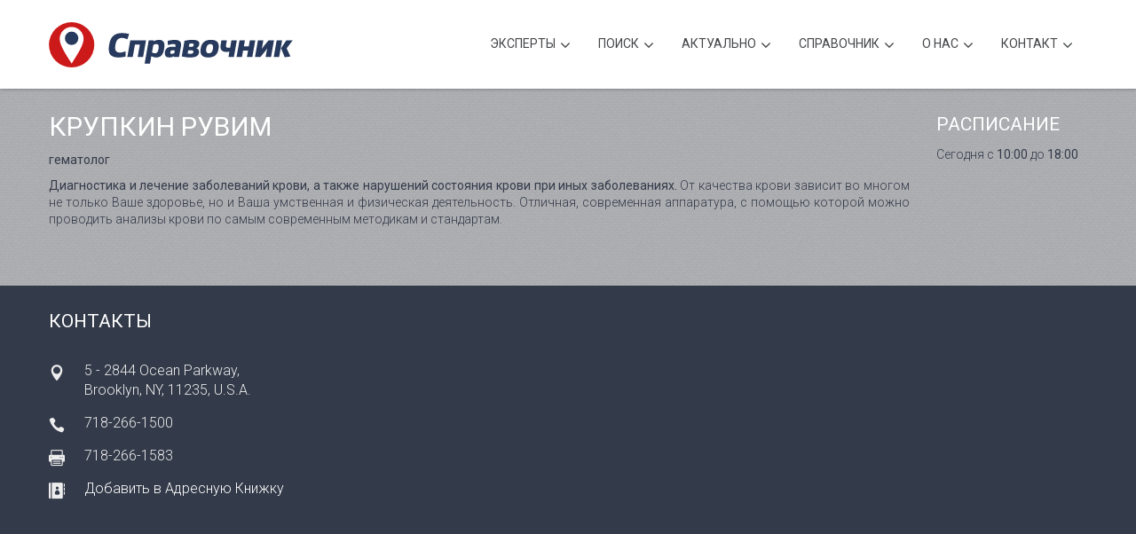

--- FILE ---
content_type: text/html; charset=UTF-8
request_url: https://www.ispravochnik.com/business/7289
body_size: 8353
content:
<!DOCTYPE html><!--[if lt IE 7]><html class="no-js lt-ie9 lt-ie8 lt-ie7"><![endif]--><!--[if IE 7]><html class="no-js lt-ie9 lt-ie8"><![endif]--><!--[if IE 8]><html class="no-js lt-ie9"><![endif]--><!--[if gt IE 8]><!--><html class="no-js"><!--<![endif]--><head><meta charset="utf-8"><!--[if IE]><meta http-equiv='X-UA-Compatible' content='IE=edge,chrome=1'><![endif]--><title>Крупкин Рувим in Brooklyn, NY - гематолог</title><meta name="description" content="Диагностика и лечение заболеваний крови, а также нарушений состояния крови при иных заболеваниях. От качества крови зависит во многом не только Ваше здоровье, но и Ваша умственная и физическая деятельность. Отличная, современная аппаратура, с помощью которой можно проводить анализы крови по самым современным методикам и стандартам."><meta name="keywords" content="журнал реклама выгодно купить продать видео бесплатно кредит помощь торонто канада справочник справка бизнес недвижимость деньги адвокат автомобили отпуск ресторан дизайн интерьер автосервис сервис декор russian canadian toronto newspaper magazine ethnic advertising GTA media guide realestate interior design mortgage ispravochnik"><meta name="viewport" content="width=device-width, initial-scale=1, user-scalable=no"><meta name="mobile-web-app-capable" content="yes"><meta name="apple-mobile-web-app-capable" content="yes"><meta name="apple-itunes-app" content="app-id=429933911"><meta name="google-play-app" content="app-id=com.spravochnik.android"><meta name="robots" content="INDEX,FOLLOW"/><meta name="googlebot" content="index"><meta name="revisit-after" content="1 Day"/><meta name="copyright" content="Copyright © 2001-2025"/><meta http-equiv="content-type" content="text/html; charset=utf-8"/><meta http-equiv="PRAGMA" content="NO-CACHE"/><link href='https://fonts.googleapis.com/css?family=Roboto:300,400,500&subset=latin,cyrillic' rel='stylesheet' type='text/css'><link rel="stylesheet" href="/assets/style.min.css"><link rel="stylesheet" href="/assets/plugins/layerslider/css/layerslider.min.css"><script src="https://use.fontawesome.com/7bf5d18f17.js"></script><link rel="canonical" href="https://ispravochnik.com:443/business/7289"/><link rel="home" href="https://www.ispravochnik.com"/><base href="/"/><script src="/assets/js/vendor/modernizr-2.6.2.min.js"></script><meta property="al:ios:app_name" content="Справочник"><meta property="al:ios:app_store_id" content="429933911"><meta property="al:android:app_name" content="Справочник"><meta property="al:android:package" content="com.spravochnik.android"><meta property="og:site_name" content="iSpravochnik - Business Elite of USA and Canada"/><meta property="og:url" content="https://www.ispravochnik.com/business/7289"/><meta property="og:title" content="Крупкин Рувим in Brooklyn, NY - гематолог"/><meta property="og:description" content="Диагностика и лечение заболеваний крови, а также нарушений состояния крови при иных заболеваниях. От качества крови зависит во многом не только Ваше здоровье, но и Ваша умственная и физическая деятельность. Отличная, современная аппаратура, с помощью которой можно проводить анализы крови по самым современным методикам и стандартам."/><meta property="og:type" content="profile"><meta property="og:image" content="https://www.ispravochnik.com/cdn/images/apple-touch-icon-180x180.png"/><link rel="apple-touch-icon" sizes="57x57" href="/cdn/images/apple-touch-icon-57x57.png"><link rel="apple-touch-icon" sizes="60x60" href="/cdn/images/apple-touch-icon-60x60.png"><link rel="apple-touch-icon" sizes="72x72" href="/cdn/images/apple-touch-icon-72x72.png"><link rel="apple-touch-icon" sizes="76x76" href="/cdn/images/apple-touch-icon-76x76.png"><link rel="apple-touch-icon" sizes="114x114" href="/cdn/images/apple-touch-icon-114x114.png"><link rel="apple-touch-icon" sizes="120x120" href="/cdn/images/apple-touch-icon-120x120.png"><link rel="apple-touch-icon" sizes="144x144" href="/cdn/images/apple-touch-icon-144x144.png"><link rel="apple-touch-icon" sizes="152x152" href="/cdn/images/apple-touch-icon-152x152.png"><link rel="apple-touch-icon" sizes="180x180" href="/cdn/images/apple-touch-icon-180x180.png"><link rel="mask-icon" href="/cdn/images/safari-pinned-tab.svg" color="#5bbad5"><link rel="icon" type="image/png" href="/cdn/images/favicon-32x32.png" sizes="32x32"><link rel="icon" type="image/png" href="/cdn/images/android-chrome-192x192.png" sizes="192x192"><link rel="icon" type="image/png" href="/cdn/images/favicon-16x16.png" sizes="16x16"><link rel="manifest" href="/cdn/images/manifest.json"><link rel="shortcut icon" href="/cdn/images/favicon.ico"><meta name="msapplication-TileColor" content="#ffffff"><meta name="msapplication-TileImage" content="/cdn/images/mstile-144x144.png"><meta name="msapplication-config" content="/cdn/images/browserconfig.xml"><meta name="theme-color" content="#d90000"></head><body><!--[if lt IE 9]><p class="browsehappy">You are using an <strong>outdated</strong> browser. Please <a href="http://browsehappy.com/">upgrade your browser</a> to improve your experience.</p><![endif]--><div id="wrapper" class="no-menubar"><div id="main"><div id="header" class="top-menu tm-fixed"><header class="shadow-down"><div class="container"><div class="row"><div class="col-md-3 tm-logo"><a href="https://www.ispravochnik.com"><img src="/assets/img/logo_spravochnik.svg" class="logo" alt="iSpravochnik Logo"></a></div><div class="col-md-9 tm-menu"><nav><ul class="top-main-menu mtmenu"><li class="menu-item-has-children"><a>Эксперты</a><ul class="dropdown"><li><a href="/section/1"><img src="https://www.ispravochnik.com/cdn/images/ios_auto.png" style="display:inline;margin-right:15px;vertical-align:top;width:20px;height:20px;"">Автомобили</a></li><li><a href="/section/2"><img src="https://www.ispravochnik.com/cdn/images/ios_autoservice.png" style="display:inline;margin-right:15px;vertical-align:top;width:20px;height:20px;"">Автосервис</a></li><li><a href="/section/16"><img src="https://www.ispravochnik.com/cdn/images/ios_kids.png" style="display:inline;margin-right:15px;vertical-align:top;width:20px;height:20px;"">Детский мир</a></li><li><a href="/section/21"><img src="https://www.ispravochnik.com/cdn/images/ios_design.png" style="display:inline;margin-right:15px;vertical-align:top;width:20px;height:20px;"">Дизайн, съемка, печать</a></li><li><a href="/section/3"><img src="https://www.ispravochnik.com/cdn/images/ios_medical.png" style="display:inline;margin-right:15px;vertical-align:top;width:20px;height:20px;"">Здоровье</a></li><li><a href="/section/22"><img src="https://www.ispravochnik.com/cdn/images/ios_wellness.png" style="display:inline;margin-right:15px;vertical-align:top;width:20px;height:20px;"">Красота</a></li><li><a href="/section/4"><img src="https://www.ispravochnik.com/cdn/images/ios_furniture.png" style="display:inline;margin-right:15px;vertical-align:top;width:20px;height:20px;"">Мебель и аксессуары</a></li><li><a href="/section/5"><img src="https://www.ispravochnik.com/cdn/images/ios_realestate.png" style="display:inline;margin-right:15px;vertical-align:top;width:20px;height:20px;"">Недвижимость</a></li><li><a href="/section/6"><img src="https://www.ispravochnik.com/cdn/images/ios_school.png" style="display:inline;margin-right:15px;vertical-align:top;width:20px;height:20px;"">Образование, курсы</a></li><li><a href="/section/7"><img src="https://www.ispravochnik.com/cdn/images/ios_fashion.png" style="display:inline;margin-right:15px;vertical-align:top;width:20px;height:20px;"">Одежда и аксессуары</a></li><li><a href="/section/9"><img src="https://www.ispravochnik.com/cdn/images/ios_travel.png" style="display:inline;margin-right:15px;vertical-align:top;width:20px;height:20px;"">Отдых и Путешествия</a></li><li><a href="/section/8"><img src="https://www.ispravochnik.com/cdn/images/ios_gifts.png" style="display:inline;margin-right:15px;vertical-align:top;width:20px;height:20px;"">Подарки</a></li><li><a href="/section/18"><img src="https://www.ispravochnik.com/cdn/images/ios_groceries.png" style="display:inline;margin-right:15px;vertical-align:top;width:20px;height:20px;"">Продукты</a></li><li><a href="/section/23"><img src="https://www.ispravochnik.com/cdn/images/ios_afisha.png" style="display:inline;margin-right:15px;vertical-align:top;width:20px;height:20px;"">Развлечения, досуг</a></li><li><a href="/section/15"><img src="https://www.ispravochnik.com/cdn/images/ios_misc.png" style="display:inline;margin-right:15px;vertical-align:top;width:20px;height:20px;"">Разное</a></li><li><a href="/section/24"><img src="https://www.ispravochnik.com/cdn/images/ios_religion.png" style="display:inline;margin-right:15px;vertical-align:top;width:20px;height:20px;"">Религия</a></li><li><a href="/section/10"><img src="https://www.ispravochnik.com/cdn/images/ios_reno.png" style="display:inline;margin-right:15px;vertical-align:top;width:20px;height:20px;"">Ремонт, декор</a></li><li><a href="/section/11"><img src="https://www.ispravochnik.com/cdn/images/ios_restaurant.png" style="display:inline;margin-right:15px;vertical-align:top;width:20px;height:20px;"">Рестораны, бары, кафе</a></li><li><a href="/section/19"><img src="https://www.ispravochnik.com/cdn/images/ios_smi.png" style="display:inline;margin-right:15px;vertical-align:top;width:20px;height:20px;"">СМИ, Литература</a></li><li><a href="/section/20"><img src="https://www.ispravochnik.com/cdn/images/ios_sport.png" style="display:inline;margin-right:15px;vertical-align:top;width:20px;height:20px;"">Спорт</a></li><li><a href="/section/12"><img src="https://www.ispravochnik.com/cdn/images/ios_insurance.png" style="display:inline;margin-right:15px;vertical-align:top;width:20px;height:20px;"">Страхование</a></li><li><a href="/section/17"><img src="https://www.ispravochnik.com/cdn/images/ios_transport.png" style="display:inline;margin-right:15px;vertical-align:top;width:20px;height:20px;"">Транспорт, перевозки</a></li><li><a href="/section/13"><img src="https://www.ispravochnik.com/cdn/images/ios_money.png" style="display:inline;margin-right:15px;vertical-align:top;width:20px;height:20px;"">Финансовые услуги</a></li><li><a href="/section/14"><img src="https://www.ispravochnik.com/cdn/images/ios_legal.png" style="display:inline;margin-right:15px;vertical-align:top;width:20px;height:20px;"">Юридические услуги</a></li></ul></li><li class="menu-item-has-children"><a>Поиск</a><div class="megamenu full-width"><div class="row"><div class="col-sm-12"><form class="search-form"><div class="input-group"><input type="text" class="form-control" placeholder="компания, товар, услуга, имя..." name="search" id="search" style="background:none;"><div class="input-group-btn"><button class="btn btn-default" type="submit"><i class="glyphicon glyphicon-search"></i></button></div></div></form></div></div></div></li><li class="menu-item-has-children"><a>Актуально</a><ul class="dropdown"><li><a href="/articles">Познавательные статьи</a></li><li><a href="/moon">Лунный календарь</a></li><li><a href="http://dating.ispravochnik.com" target="_blank">Служба знакомств</a></li></ul></li><li class="menu-item-has-children"><a>Cправочник</a><ul class="dropdown"><li><a href="https://itunes.apple.com/app/id429933911" target="_blank">Справочник для iOS</a></li><li><a href="https://play.google.com/store/apps/details?id=com.spravochnik.android" target="_blank">Справочник для Android</a></li><li><a href="https://vk.com/app1974102" target="_blank">Справочник вКонтакте</a></li></ul></li><li class="menu-item-has-children"><a>О нас</a><ul class="dropdown"><li><a href="https://www.ispravochnik.com/advertise" target="_blank">Рекламодателям</a></li><li><a href="http://stunning.media/" target="_blank">Агентство Stunning.Media</a></li><li><a href="https://www.russianflyers.com/" target="_blank">Russian Flyers</a></li><li><a href="https://www.ispravochnik.com/ispravochnik.vcf">Добавить в контакты</a></li><li><a href="https://www.facebook.com/ispravochnik" target="_blank">Страница на Facebook</a></li></ul></li><li class="menu-item-has-children"><a>Контакт</a><div class="megamenu full-width"><div class="row"><div class="col-sm-6" style="text-align:right"><h4><span style="color:#444649;">Обратная связь</span></h4><p><span style="color:#444649;">Справочник - выбор сотен тысяч русскоговорящих людей Северной Америки. В настоящее время Справочник и подключенные к системе сайты предоставляют горячие новости, информацию о русскоязычных бизнесах и экспертах во всех отраслях, скидках, акциях и специальных предложениях, а также много разнообразной полезной и интересной информации в наиболее удобных форматах на всех современных устройствах.</span></p><br><br><p><span style="color:#444649;">Свяжитесь с нами по телефону или используйте форму, расположенную справа.</span><br><span style="color:#555;"><i>* означает необходимое для заполнения поле.</i></span><br></p><h4><span style="color:#444649;">Телефоны iSpravochnik</span></h4><h4><span style="color:#d10909; text-transform: none; margin-top:0px;">416-907-6718</span></h4></div><div class="col-sm-6"><h4><span style="color:#444649;">Задайте вопрос</span></h4><form role="form" class="contact-form validation-engine ajax-send"><input type="hidden" name="recipient" id="recipient" value="general@general.com"><div class="form-group"><label class="sr-only" for="input_name_mega">Ваше имя *</label><input type="text" class="form-control validate[required]" name="name" id="input_name_mega" placeholder="your name *"></div><div class="form-group"><label class="sr-only" for="input_subject_mega">Тема *</label><input type="text" class="form-control validate[required]" name="subject" id="input_subject_mega" placeholder="subject *"></div><div class="form-group"><label class="sr-only" for="input_email_mega">Ваш Email *</label><input type="email" class="form-control validate[required,custom[email]]" name="email" id="input_email_mega" placeholder="your email *"></div><div class="form-group"><label class="sr-only" for="input_phone_mega">Ваш телефон *</label><input type="text" class="form-control validate[required]" name="phone" id="input_phone_mega" placeholder="your phone *"></div><div class="form-group"><label class="sr-only" for="input_message_mega">Сообщение</label><textarea class="form-control validate[required]" name="message" rows="4" id="input_message_mega" placeholder="your message *"></textarea></div><div class="form-group"><label class="sr-only" for="input_ca">Код на картинке *</label><img src="captcha.php" id="captcha" height="70px"><input type="text" class="form-control validate[required]" id="captcha-form" placeholder="validation code *" autocomplete="off"></div><button type="submit" class="btn btn-primary btn-wide">Отправить</button></form></div></div></div></li></ul></nav></div></div></div></header></div><div class="section single-work st-lightgrey"><section><div class="container"><article><div class="row sw-description"><div class="col-md-10 mt10"><h1>Крупкин Рувим</h1><p class="sp-info"><b>гематолог</b></p><p><strong>Диагностика и лечение заболеваний крови, а также нарушений состояния крови при иных заболеваниях.</strong> От качества крови зависит во многом не только Ваше здоровье, но и Ваша умственная и физическая деятельность. Отличная, современная аппаратура, с помощью которой можно проводить анализы крови по самым современным методикам и стандартам.</p></div><div class="col-md-2"><h4>Расписание</h4><p>Сегодня с <strong>10:00</strong> до <strong>18:00</strong></p></div></div></article></div></section></div><div class="section st-mediumgrey"><section><div class="container"><div class="row"><div class="col-md-3 mt10"><h4 class="margin-btm-md">Контакты</h4><p class="address-block">5 - 2844 Ocean Parkway, Brooklyn, NY, 11235, U.S.A.<br></p><p class="phone-block">718-266-1500</p><p class="fax-block">718-266-1583</p><p class="ab-block"><a href="https://www.ispravochnik.com/vcard/7289" rel="nofollow">Добавить в Адресную Книжку</a></p></div></div></div></section></div><div class="section no-padding contact-map"><section><div id="map-canvas"></div><script src="https://maps.googleapis.com/maps/api/js?v=3.exp&amp;key=AIzaSyD101-TC9Oz6rdJKvmRQlCmaGa4rxKOSuo"></script><script type="text/javascript">function initialize_google_map() {var myLatlng = new google.maps.LatLng(40.5809085, -73.9683589);var mapOptions = { zoom: 12, center: myLatlng, scrollwheel: false };var map = new google.maps.Map(document.getElementById('map-canvas'), mapOptions);var iconUrl = '/assets/img/map_marker.png';var marker_icon = { url: iconUrl, size: new google.maps.Size(35,49), origin: new google.maps.Point(0,0), anchor: new google.maps.Point(22,49) };var marker = new google.maps.Marker({ position: myLatlng, map: map, title: 'V', icon: marker_icon });} google.maps.event.addDomListener(window, 'load', initialize_google_map);</script></section></div><div class="section st-bg-grey-darker st-padding-sm"><section><div class="section-title"><h4 data-animate="fadeInDown" class="cm-title"">Расскажите друзьям о "Крупкин Рувим"</h4></div><div class="creative-minds"><div class="container container-800 text-center"><div class="social-block"><a href="https://www.facebook.com/dialog/share?app_id=127809787231433&display=popup&href=https%3A%2F%2Fwww.ispravochnik.com%2Fbusiness%2F7289" onclick="window.open('https://www.facebook.com/dialog/share?app_id=127809787231433&display=popup&href=https%3A%2F%2Fwww.ispravochnik.com%2Fbusiness%2F7289','fbshare','width=680,height=340,left='+(screen.availWidth/2-200)+',top='+(screen.availHeight/2-120)+'');return false;"><i class="fa fa-facebook"></i></a><a href="https://twitter.com/share?url=https%3A%2F%2Fwww.ispravochnik.com%2Fbusiness%2F7289&text=%D0%A1%D0%BE%D0%B2%D0%B5%D1%82%D1%83%D1%8E+%D0%9A%D1%80%D1%83%D0%BF%D0%BA%D0%B8%D0%BD+%D0%A0%D1%83%D0%B2%D0%B8%D0%BC&via=ispravochnik" onclick="window.open('https://twitter.com/share?url=https%3A%2F%2Fwww.ispravochnik.com%2Fbusiness%2F7289&text=%D0%A1%D0%BE%D0%B2%D0%B5%D1%82%D1%83%D1%8E+%D0%9A%D1%80%D1%83%D0%BF%D0%BA%D0%B8%D0%BD+%D0%A0%D1%83%D0%B2%D0%B8%D0%BC&via=ispravochnik','twshare','width=630,height=260,left='+(screen.availWidth/2-200)+',top='+(screen.availHeight/2-120)+'');return false;"><i class="fa fa-twitter"></i></a><a href="https://telegram.me/share/url?url=https%3A%2F%2Fwww.ispravochnik.com%2Fbusiness%2F7289&text=%D0%AF+%D1%80%D0%B5%D0%BA%D0%BE%D0%BC%D0%B5%D0%BD%D0%B4%D1%83%D1%8E+%D0%9A%D1%80%D1%83%D0%BF%D0%BA%D0%B8%D0%BD+%D0%A0%D1%83%D0%B2%D0%B8%D0%BC" onclick="window.open('https://telegram.me/share/url?url=https%3A%2F%2Fwww.ispravochnik.com%2Fbusiness%2F7289&text=%D0%AF+%D1%80%D0%B5%D0%BA%D0%BE%D0%BC%D0%B5%D0%BD%D0%B4%D1%83%D1%8E+%D0%9A%D1%80%D1%83%D0%BF%D0%BA%D0%B8%D0%BD+%D0%A0%D1%83%D0%B2%D0%B8%D0%BC','tgshare','width=630,height=260,left='+(screen.availWidth/2-200)+',top='+(screen.availHeight/2-120)+'');return false;"><i class="fa fa-telegram"></i></a><a href="whatsapp://send?text=https%3A%2F%2Fwww.ispravochnik.com%2Fbusiness%2F7289" onclick="window.open('whatsapp://send?text=https%3A%2F%2Fwww.ispravochnik.com%2Fbusiness%2F7289','washare','width=630,height=260,left='+(screen.availWidth/2-200)+',top='+(screen.availHeight/2-120)+'');return false;"><i class="fa fa-whatsapp"></i></a><a href="viber://forward?text=https%3A%2F%2Fwww.ispravochnik.com%2Fbusiness%2F7289" onclick="window.open('viber://forward?text=https%3A%2F%2Fwww.ispravochnik.com%2Fbusiness%2F7289','vrshare','width=630,height=260,left='+(screen.availWidth/2-200)+',top='+(screen.availHeight/2-120)+'');return false;"><i class="fa fa-phone"></i></a><a href="https://vk.com/share.php?url=https%3A%2F%2Fwww.ispravochnik.com%2Fbusiness%2F7289&title=%D0%A0%D0%B5%D0%BA%D0%BE%D0%BC%D0%B5%D0%BD%D0%B4%D1%83%D1%8E+%D0%9A%D1%80%D1%83%D0%BF%D0%BA%D0%B8%D0%BD+%D0%A0%D1%83%D0%B2%D0%B8%D0%BC&description=%D0%94%D0%B8%D0%B0%D0%B3%D0%BD%D0%BE%D1%81%D1%82%D0%B8%D0%BA%D0%B0+%D0%B8+%D0%BB%D0%B5%D1%87%D0%B5%D0%BD%D0%B8%D0%B5+%D0%B7%D0%B0%D0%B1%D0%BE%D0%BB%D0%B5%D0%B2%D0%B0%D0%BD%D0%B8%D0%B9+%D0%BA%D1%80%D0%BE%D0%B2%D0%B8%2C+%D0%B0+%D1%82%D0%B0%D0%BA%D0%B6%D0%B5+%D0%BD%D0%B0%D1%80%D1%83%D1%88%D0%B5%D0%BD%D0%B8%D0%B9+%D1%81%D0%BE%D1%81%D1%82%D0%BE%D1%8F%D0%BD%D0%B8%D1%8F+%D0%BA%D1%80%D0%BE%D0%B2%D0%B8+%D0%BF%D1%80%D0%B8+%D0%B8%D0%BD%D1%8B%D1%85+%D0%B7%D0%B0%D0%B1%D0%BE%D0%BB%D0%B5%D0%B2%D0%B0%D0%BD%D0%B8%D1%8F%D1%85.+%D0%9E%D1%82+%D0%BA%D0%B0%D1%87%D0%B5%D1%81%D1%82%D0%B2%D0%B0+%D0%BA%D1%80%D0%BE%D0%B2%D0%B8+%D0%B7%D0%B0%D0%B2%D0%B8%D1%81%D0%B8%D1%82+%D0%B2%D0%BE+%D0%BC%D0%BD%D0%BE%D0%B3%D0%BE%D0%BC+%D0%BD%D0%B5+%D1%82%D0%BE%D0%BB%D1%8C%D0%BA%D0%BE+%D0%92%D0%B0%D1%88%D0%B5+%D0%B7%D0%B4%D0%BE%D1%80%D0%BE%D0%B2%D1%8C%D0%B5%2C+%D0%BD%D0%BE+%D0%B8+%D0%92%D0%B0%D1%88%D0%B0+%D1%83%D0%BC%D1%81%D1%82%D0%B2%D0%B5%D0%BD%D0%BD%D0%B0%D1%8F+%D0%B8+%D1%84%D0%B8%D0%B7%D0%B8%D1%87%D0%B5%D1%81%D0%BA%D0%B0%D1%8F+%D0%B4%D0%B5%D1%8F%D1%82%D0%B5%D0%BB%D1%8C%D0%BD%D0%BE%D1%81%D1%82%D1%8C.+%D0%9E%D1%82%D0%BB%D0%B8%D1%87%D0%BD%D0%B0%D1%8F%2C+%D1%81%D0%BE%D0%B2%D1%80%D0%B5%D0%BC%D0%B5%D0%BD%D0%BD%D0%B0%D1%8F+%D0%B0%D0%BF%D0%BF%D0%B0%D1%80%D0%B0%D1%82%D1%83%D1%80%D0%B0%2C+%D1%81+%D0%BF%D0%BE%D0%BC%D0%BE%D1%89%D1%8C%D1%8E+%D0%BA%D0%BE%D1%82%D0%BE%D1%80%D0%BE%D0%B9+%D0%BC%D0%BE%D0%B6%D0%BD%D0%BE+%D0%BF%D1%80%D0%BE%D0%B2%D0%BE%D0%B4%D0%B8%D1%82%D1%8C+%D0%B0%D0%BD%D0%B0%D0%BB%D0%B8%D0%B7%D1%8B+%D0%BA%D1%80%D0%BE%D0%B2%D0%B8+%D0%BF%D0%BE+%D1%81%D0%B0%D0%BC%D1%8B%D0%BC+%D1%81%D0%BE%D0%B2%D1%80%D0%B5%D0%BC%D0%B5%D0%BD%D0%BD%D1%8B%D0%BC+%D0%BC%D0%B5%D1%82%D0%BE%D0%B4%D0%B8%D0%BA%D0%B0%D0%BC+%D0%B8+%D1%81%D1%82%D0%B0%D0%BD%D0%B4%D0%B0%D1%80%D1%82%D0%B0%D0%BC.&image=&noparse=true" onclick="window.open('https://vk.com/share.php?url=https%3A%2F%2Fwww.ispravochnik.com%2Fbusiness%2F7289&title=%D0%A0%D0%B5%D0%BA%D0%BE%D0%BC%D0%B5%D0%BD%D0%B4%D1%83%D1%8E+%D0%9A%D1%80%D1%83%D0%BF%D0%BA%D0%B8%D0%BD+%D0%A0%D1%83%D0%B2%D0%B8%D0%BC&description=%D0%94%D0%B8%D0%B0%D0%B3%D0%BD%D0%BE%D1%81%D1%82%D0%B8%D0%BA%D0%B0+%D0%B8+%D0%BB%D0%B5%D1%87%D0%B5%D0%BD%D0%B8%D0%B5+%D0%B7%D0%B0%D0%B1%D0%BE%D0%BB%D0%B5%D0%B2%D0%B0%D0%BD%D0%B8%D0%B9+%D0%BA%D1%80%D0%BE%D0%B2%D0%B8%2C+%D0%B0+%D1%82%D0%B0%D0%BA%D0%B6%D0%B5+%D0%BD%D0%B0%D1%80%D1%83%D1%88%D0%B5%D0%BD%D0%B8%D0%B9+%D1%81%D0%BE%D1%81%D1%82%D0%BE%D1%8F%D0%BD%D0%B8%D1%8F+%D0%BA%D1%80%D0%BE%D0%B2%D0%B8+%D0%BF%D1%80%D0%B8+%D0%B8%D0%BD%D1%8B%D1%85+%D0%B7%D0%B0%D0%B1%D0%BE%D0%BB%D0%B5%D0%B2%D0%B0%D0%BD%D0%B8%D1%8F%D1%85.+%D0%9E%D1%82+%D0%BA%D0%B0%D1%87%D0%B5%D1%81%D1%82%D0%B2%D0%B0+%D0%BA%D1%80%D0%BE%D0%B2%D0%B8+%D0%B7%D0%B0%D0%B2%D0%B8%D1%81%D0%B8%D1%82+%D0%B2%D0%BE+%D0%BC%D0%BD%D0%BE%D0%B3%D0%BE%D0%BC+%D0%BD%D0%B5+%D1%82%D0%BE%D0%BB%D1%8C%D0%BA%D0%BE+%D0%92%D0%B0%D1%88%D0%B5+%D0%B7%D0%B4%D0%BE%D1%80%D0%BE%D0%B2%D1%8C%D0%B5%2C+%D0%BD%D0%BE+%D0%B8+%D0%92%D0%B0%D1%88%D0%B0+%D1%83%D0%BC%D1%81%D1%82%D0%B2%D0%B5%D0%BD%D0%BD%D0%B0%D1%8F+%D0%B8+%D1%84%D0%B8%D0%B7%D0%B8%D1%87%D0%B5%D1%81%D0%BA%D0%B0%D1%8F+%D0%B4%D0%B5%D1%8F%D1%82%D0%B5%D0%BB%D1%8C%D0%BD%D0%BE%D1%81%D1%82%D1%8C.+%D0%9E%D1%82%D0%BB%D0%B8%D1%87%D0%BD%D0%B0%D1%8F%2C+%D1%81%D0%BE%D0%B2%D1%80%D0%B5%D0%BC%D0%B5%D0%BD%D0%BD%D0%B0%D1%8F+%D0%B0%D0%BF%D0%BF%D0%B0%D1%80%D0%B0%D1%82%D1%83%D1%80%D0%B0%2C+%D1%81+%D0%BF%D0%BE%D0%BC%D0%BE%D1%89%D1%8C%D1%8E+%D0%BA%D0%BE%D1%82%D0%BE%D1%80%D0%BE%D0%B9+%D0%BC%D0%BE%D0%B6%D0%BD%D0%BE+%D0%BF%D1%80%D0%BE%D0%B2%D0%BE%D0%B4%D0%B8%D1%82%D1%8C+%D0%B0%D0%BD%D0%B0%D0%BB%D0%B8%D0%B7%D1%8B+%D0%BA%D1%80%D0%BE%D0%B2%D0%B8+%D0%BF%D0%BE+%D1%81%D0%B0%D0%BC%D1%8B%D0%BC+%D1%81%D0%BE%D0%B2%D1%80%D0%B5%D0%BC%D0%B5%D0%BD%D0%BD%D1%8B%D0%BC+%D0%BC%D0%B5%D1%82%D0%BE%D0%B4%D0%B8%D0%BA%D0%B0%D0%BC+%D0%B8+%D1%81%D1%82%D0%B0%D0%BD%D0%B4%D0%B0%D1%80%D1%82%D0%B0%D0%BC.&image=&noparse=true','vkshare','width=800,height=600,left='+(screen.availWidth/2-200)+',top='+(screen.availHeight/2-120)+'');return false;"><i class="fa fa-vk"></i></a><a href="https://www.linkedin.com/shareArticle?mini=true&url=https%3A%2F%2Fwww.ispravochnik.com%2Fbusiness%2F7289" onclick="window.open('https://www.linkedin.com/shareArticle?mini=true&url=https%3A%2F%2Fwww.ispravochnik.com%2Fbusiness%2F7289','lishare','width=620,height=450,left='+(screen.availWidth/2-200)+',top='+(screen.availHeight/2-120)+'');return false;"><i class="fa fa-linkedin"></i></a><a href="https://connect.ok.ru/dk?st.cmd=WidgetSharePreview&st.shareUrl=https%3A%2F%2Fwww.ispravochnik.com%2Fbusiness%2F7289&title=%D0%A1%D0%BE%D0%B2%D0%B5%D1%82%D1%83%D1%8E+%D0%9A%D1%80%D1%83%D0%BF%D0%BA%D0%B8%D0%BD+%D0%A0%D1%83%D0%B2%D0%B8%D0%BC" onclick="window.open('https://connect.ok.ru/dk?st.cmd=WidgetSharePreview&st.shareUrl=https%3A%2F%2Fwww.ispravochnik.com%2Fbusiness%2F7289&title=%D0%A1%D0%BE%D0%B2%D0%B5%D1%82%D1%83%D1%8E+%D0%9A%D1%80%D1%83%D0%BF%D0%BA%D0%B8%D0%BD+%D0%A0%D1%83%D0%B2%D0%B8%D0%BC','okshare','width=800,height=600,left='+(screen.availWidth/2-200)+',top='+(screen.availHeight/2-120)+'');return false;"><i class="fa fa-odnoklassniki"></i></a></div></div></div></section></div><div id="footer" class="widget-footer" style="padding:0px;"><footer><div class="ft-copyright" style="margin-top:0px;"><div class="container"><div class="mb-social"><a href="https://www.facebook.com/dialog/share?app_id=127809787231433&display=popup&href=https%3A%2F%2Fwww.ispravochnik.com" onclick="window.open('https://www.facebook.com/dialog/share?app_id=127809787231433&display=popup&href=https%3A%2F%2Fwww.ispravochnik.com','fbshare','width=680,height=340,left='+(screen.availWidth/2-200)+',top='+(screen.availHeight/2-120)+'');return false;"><i class="fa fa-facebook"></i></a><a href="https://twitter.com/share?url=https%3A%2F%2Fwww.ispravochnik.com&text=%D0%A0%D0%B5%D0%BA%D0%BE%D0%BC%D0%B5%D0%BD%D0%B4%D1%83%D1%8E+iSpravochnik%2B-%2B%25D0%25A1%25D0%25BF%25D1%2580%25D0%25B0%25D0%25B2%25D0%25BE%25D1%2587%25D0%25BD%25D0%25B8%25D0%25BA%2B%25D0%2591%25D0%25B8%25D0%25B7%25D0%25BD%25D0%25B5%25D1%2581-%25D0%25AD%25D0%25BB%25D0%25B8%25D1%2582%25D0%25B0%2B%25D0%25A1%25D0%25A8%25D0%2590%2B%25D0%25B8%2B%25D0%259A%25D0%25B0%25D0%25BD%25D0%25B0%25D0%25B4%25D1%258B&via=ispravochnik" onclick="window.open('https://twitter.com/share?url=https%3A%2F%2Fwww.ispravochnik.com&text=%D0%A0%D0%B5%D0%BA%D0%BE%D0%BC%D0%B5%D0%BD%D0%B4%D1%83%D1%8E+iSpravochnik%2B-%2B%25D0%25A1%25D0%25BF%25D1%2580%25D0%25B0%25D0%25B2%25D0%25BE%25D1%2587%25D0%25BD%25D0%25B8%25D0%25BA%2B%25D0%2591%25D0%25B8%25D0%25B7%25D0%25BD%25D0%25B5%25D1%2581-%25D0%25AD%25D0%25BB%25D0%25B8%25D1%2582%25D0%25B0%2B%25D0%25A1%25D0%25A8%25D0%2590%2B%25D0%25B8%2B%25D0%259A%25D0%25B0%25D0%25BD%25D0%25B0%25D0%25B4%25D1%258B&via=ispravochnik','twshare','width=630,height=260,left='+(screen.availWidth/2-200)+',top='+(screen.availHeight/2-120)+'');return false;"><i class="fa fa-twitter"></i></a><a href="https://telegram.me/share/url?url=https%3A%2F%2Fwww.ispravochnik.com&text=%D0%A0%D0%B5%D0%BA%D0%BE%D0%BC%D0%B5%D0%BD%D0%B4%D1%83%D1%8E+iSpravochnik+-+%D0%A1%D0%BF%D1%80%D0%B0%D0%B2%D0%BE%D1%87%D0%BD%D0%B8%D0%BA+%D0%91%D0%B8%D0%B7%D0%BD%D0%B5%D1%81-%D0%AD%D0%BB%D0%B8%D1%82%D0%B0+%D0%A1%D0%A8%D0%90+%D0%B8+%D0%9A%D0%B0%D0%BD%D0%B0%D0%B4%D1%8B" onclick="window.open('https://telegram.me/share/url?url=https%3A%2F%2Fwww.ispravochnik.com&text=%D0%A0%D0%B5%D0%BA%D0%BE%D0%BC%D0%B5%D0%BD%D0%B4%D1%83%D1%8E+iSpravochnik+-+%D0%A1%D0%BF%D1%80%D0%B0%D0%B2%D0%BE%D1%87%D0%BD%D0%B8%D0%BA+%D0%91%D0%B8%D0%B7%D0%BD%D0%B5%D1%81-%D0%AD%D0%BB%D0%B8%D1%82%D0%B0+%D0%A1%D0%A8%D0%90+%D0%B8+%D0%9A%D0%B0%D0%BD%D0%B0%D0%B4%D1%8B','tgshare','width=630,height=260,left='+(screen.availWidth/2-200)+',top='+(screen.availHeight/2-120)+'');return false;"><i class="fa fa-telegram"></i></a><a href="whatsapp://send?text=https%3A%2F%2Fwww.ispravochnik.com" onclick="window.open('whatsapp://send?text=https%3A%2F%2Fwww.ispravochnik.com','washare','width=630,height=260,left='+(screen.availWidth/2-200)+',top='+(screen.availHeight/2-120)+'');return false;"><i class="fa fa-whatsapp"></i></a><a href="viber://forward?text=https%3A%2F%2Fwww.ispravochnik.com" onclick="window.open('viber://forward?text=https%3A%2F%2Fwww.ispravochnik.com','vrshare','width=630,height=260,left='+(screen.availWidth/2-200)+',top='+(screen.availHeight/2-120)+'');return false;"><i class="fa fa-phone"></i></a><a href="https://vk.com/share.php?url=https%3A%2F%2Fwww.ispravochnik.com&title=%D0%A0%D0%B5%D0%BA%D0%BE%D0%BC%D0%B5%D0%BD%D0%B4%D1%83%D1%8E+%D0%9A%D1%80%D1%83%D0%BF%D0%BA%D0%B8%D0%BD+%D0%A0%D1%83%D0%B2%D0%B8%D0%BC&description=%D0%9B%D1%83%D1%87%D1%88%D0%B8%D0%B5+%D0%BF%D1%80%D0%B5%D0%B4%D0%BB%D0%BE%D0%B6%D0%B5%D0%BD%D0%B8%D1%8F+%D0%BD%D0%B0+%D1%80%D1%8B%D0%BD%D0%BA%D0%B5%2C+%D1%81%D0%BE%D0%B2%D0%B5%D1%82%D1%8B+%D0%BF%D1%80%D0%BE%D1%84%D0%B5%D1%81%D1%81%D0%B8%D0%BE%D0%BD%D0%B0%D0%BB%D0%BE%D0%B2+%D0%B8+%D1%81%D0%BF%D1%80%D0%B0%D0%B2%D0%BE%D1%87%D0%BD%D0%B8%D0%BA+%D1%8D%D0%BA%D1%81%D0%BF%D0%B5%D1%80%D1%82%D0%BE%D0%B2+%D0%B2%D0%BE+%D0%B2%D1%81%D0%B5%D1%85+%D0%BE%D1%82%D1%80%D0%B0%D1%81%D0%BB%D1%8F%D1%85&image=https%3A%2F%2Fwww.ispravochnik.com%2Fcdn%2Fimages%2Fandroid-chrome-512x512.png&noparse=true" onclick="window.open('https://vk.com/share.php?url=https%3A%2F%2Fwww.ispravochnik.com&title=%D0%A0%D0%B5%D0%BA%D0%BE%D0%BC%D0%B5%D0%BD%D0%B4%D1%83%D1%8E+%D0%9A%D1%80%D1%83%D0%BF%D0%BA%D0%B8%D0%BD+%D0%A0%D1%83%D0%B2%D0%B8%D0%BC&description=%D0%9B%D1%83%D1%87%D1%88%D0%B8%D0%B5+%D0%BF%D1%80%D0%B5%D0%B4%D0%BB%D0%BE%D0%B6%D0%B5%D0%BD%D0%B8%D1%8F+%D0%BD%D0%B0+%D1%80%D1%8B%D0%BD%D0%BA%D0%B5%2C+%D1%81%D0%BE%D0%B2%D0%B5%D1%82%D1%8B+%D0%BF%D1%80%D0%BE%D1%84%D0%B5%D1%81%D1%81%D0%B8%D0%BE%D0%BD%D0%B0%D0%BB%D0%BE%D0%B2+%D0%B8+%D1%81%D0%BF%D1%80%D0%B0%D0%B2%D0%BE%D1%87%D0%BD%D0%B8%D0%BA+%D1%8D%D0%BA%D1%81%D0%BF%D0%B5%D1%80%D1%82%D0%BE%D0%B2+%D0%B2%D0%BE+%D0%B2%D1%81%D0%B5%D1%85+%D0%BE%D1%82%D1%80%D0%B0%D1%81%D0%BB%D1%8F%D1%85&image=https%3A%2F%2Fwww.ispravochnik.com%2Fcdn%2Fimages%2Fandroid-chrome-512x512.png&noparse=true','vkshare','width=800,height=600,left='+(screen.availWidth/2-200)+',top='+(screen.availHeight/2-120)+'');return false;"><i class="fa fa-vk"></i></a><a href="https://www.linkedin.com/shareArticle?mini=true&url=https%3A%2F%2Fwww.ispravochnik.com" onclick="window.open('https://www.linkedin.com/shareArticle?mini=true&url=https%3A%2F%2Fwww.ispravochnik.com','lishare','width=620,height=450,left='+(screen.availWidth/2-200)+',top='+(screen.availHeight/2-120)+'');return false;"><i class="fa fa-linkedin"></i></a><a href="https://connect.ok.ru/dk?st.cmd=WidgetSharePreview&st.shareUrl=https%3A%2F%2Fwww.ispravochnik.com&title=%D0%A0%D0%B5%D0%BA%D0%BE%D0%BC%D0%B5%D0%BD%D0%B4%D1%83%D1%8E+iSpravochnik+-+%D0%A1%D0%BF%D1%80%D0%B0%D0%B2%D0%BE%D1%87%D0%BD%D0%B8%D0%BA+%D0%91%D0%B8%D0%B7%D0%BD%D0%B5%D1%81-%D0%AD%D0%BB%D0%B8%D1%82%D0%B0+%D0%A1%D0%A8%D0%90+%D0%B8+%D0%9A%D0%B0%D0%BD%D0%B0%D0%B4%D1%8B" onclick="window.open('https://connect.ok.ru/dk?st.cmd=WidgetSharePreview&st.shareUrl=https%3A%2F%2Fwww.ispravochnik.com&title=%D0%A0%D0%B5%D0%BA%D0%BE%D0%BC%D0%B5%D0%BD%D0%B4%D1%83%D1%8E+iSpravochnik+-+%D0%A1%D0%BF%D1%80%D0%B0%D0%B2%D0%BE%D1%87%D0%BD%D0%B8%D0%BA+%D0%91%D0%B8%D0%B7%D0%BD%D0%B5%D1%81-%D0%AD%D0%BB%D0%B8%D1%82%D0%B0+%D0%A1%D0%A8%D0%90+%D0%B8+%D0%9A%D0%B0%D0%BD%D0%B0%D0%B4%D1%8B','okshare','width=800,height=600,left='+(screen.availWidth/2-200)+',top='+(screen.availHeight/2-120)+'');return false;"><i class="fa fa-odnoklassniki"></i></a></div><p style="font-weight:300";"><span style="font-weight:400;">© iSpravochnik 2001-2025.</span> All rights reserved.</p></div></div></footer></div></div></div><script type="application/ld+json">{
    "@context": "https://schema.org",
    "@type": "LocalBusiness",
    "name": "Крупкин Рувим",
    "@id": "https://www.ispravochnik.com/business/7289",
    "url": "https://www.ispravochnik.com/business/7289",
    "description": "Диагностика и лечение заболеваний крови, а также нарушений состояния крови при иных заболеваниях. От качества крови зависит во многом не только Ваше здоровье, но и Ваша умственная и физическая деятельность. Отличная, современная аппаратура, с помощью которой можно проводить анализы крови по самым современным методикам и стандартам.",
    "address": {
        "@type": "PostalAddress",
        "streetAddress": "5 - 2844 Ocean Parkway",
        "addressLocality": "Brooklyn",
        "addressRegion": "NY",
        "postalCode": "11235",
        "addressCountry": "US"
    },
    "geo": {
        "@type": "GeoCoordinates",
        "latitude": "40.5809085",
        "longitude": "-73.9683589"
    },
    "knowsLanguage": [
        "English",
        "Russian"
    ],
    "telephone": [
        "+1 718-266-1500"
    ],
    "openingHoursSpecification": [
        {
            "@type": "OpeningHoursSpecification",
            "dayOfWeek": "Monday",
            "opens": "10:00",
            "closes": "18:00"
        },
        {
            "@type": "OpeningHoursSpecification",
            "dayOfWeek": "Tuesday",
            "opens": "10:00",
            "closes": "18:00"
        },
        {
            "@type": "OpeningHoursSpecification",
            "dayOfWeek": "Wednesday",
            "opens": "10:00",
            "closes": "18:00"
        },
        {
            "@type": "OpeningHoursSpecification",
            "dayOfWeek": "Thursday",
            "opens": "10:00",
            "closes": "18:00"
        },
        {
            "@type": "OpeningHoursSpecification",
            "dayOfWeek": "Friday",
            "opens": "10:00",
            "closes": "18:00"
        }
    ]
}</script><script src="js/jquery-1.12.4.min.js"></script><script src="js/jquery-ui-1.13.2.min.js"></script><script src="assets/js/vendor/jquery.touchSwipe.min.js"></script><script src="assets/js/bootstrap/carousel.js"></script><script src="assets/js/bootstrap/tab.js"></script><script src="assets/js/bootstrap/collapse.js"></script><script src="assets/js/bootstrap/scrollspy.js"></script><script src="assets/js/bootstrap/affix.js"></script><script src="assets/js/bootstrap/transition.js"></script><!--[if IE]><script type="text/javascript" src="assets/js/vendor/excanvas.js"></script><![endif]--><script src="assets/js/vendor/jquery.knob.min.js"></script><script src="assets/js/vendor/fastclick.min.js"></script><script src="js/jquery.stellar.min.js"></script><script src="assets/js/vendor/jquery.mousewheel.js"></script><script src="assets/js/vendor/perfect-scrollbar.min.js"></script><script src="assets/js/vendor/jquery.mtmenu.js"></script><script src="js/isotope.pkgd.min.js"></script><script src="assets/js/vendor/jquery.validationEngine.js"></script><script src="assets/js/vendor/jquery.validationEngine-en.js"></script><script src="assets/plugins/layerslider/js/greensock.js" type="text/javascript"></script><script src="assets/plugins/layerslider/js/layerslider.transitions.js" type="text/javascript"></script><script src="assets/plugins/layerslider/js/layerslider.kreaturamedia.jquery.js" type="text/javascript"></script><script src="assets/js/markerclusterer.js" type="text/javascript"></script><script src="assets/js/plugins.js"></script><script src="assets/js/main.js"></script><script src="assets/js/addlink.js"></script></body></html>

--- FILE ---
content_type: text/javascript
request_url: https://www.ispravochnik.com/assets/js/main.js
body_size: 6144
content:
(function($) { "use strict";

$(document).ready(function() {

   if(urlParams['960px'] != undefined) $('body').addClass('cont-960');

   $('#menu-bar').mental_menu_bar();
   $('#mb-main-menu').mental_menu();

   $(".knob").knob({
      draw : function () {
         if(this.$.data('percents') == true) {
            $(this.i).val(this.cv + '%')
         }
      }
   });
   $(".knob").css({'font-size':'26px', 'color':'#fff'});

   if(!Modernizr.touch) animate_init();

   $.stellar({
      responsive:true,
      horizontalScrolling: false
   });

   $('.mb-body').css({position: 'relative', overflow: 'hidden'}).perfectScrollbar({
     wheelSpeed: 20,
     wheelPropagation: false,
     suppressScrollX: true
   });

   if($.fn.isotope){
      init_blog_vertical_isotope();
      init_blog_masonry_isotope();
      init_gallery_isotope();
      init_gallery_w_preview();
      init_gallery_pinterest();
   }

   init_gallery_filters_underline();

   if($.fn.layerSlider){
      init_layer_slider();
   }

   if($.fn.mtmenu){ $().mtmenu();
      init_smooth_scrolling();
      init_fixed_topbar();
   }

   function resizeVideoJSHeight(){$('.container-fullheight').height(window.innerHeight);}
   $(window).resize(function(){resizeVideoJSHeight();});
   $(window).load(function(){resizeVideoJSHeight();});
   setTimeout(function() {resizeVideoJSHeight();}, 1);

   //init_video_background();

   if($.fn.validationEngine){ $(".validation-engine").validationEngine(); }

   init_ajax_forms();

   new FastClick(document.body);

});

function animate_init() {

   var startTopOfWindow = $(window).scrollTop();

   $('[data-animate]').each(function(){
      if($(this).offset().top + $(this).height() > startTopOfWindow)
         $(this).addClass('animated');
   });

   $('.progress-bar.animate').each(function(){
      var $this = $(this);
      $this.removeClass('progress-bar').css('width','');
      setTimeout(function(){$this.addClass('progress-bar')},10);
   });

   setTimeout(function(){animate_on_scroll()}, 50);

   $(window).bind('scroll.vmanimate', function() {
      animate_on_scroll();
   });

   $('.animated').one('webkitAnimationEnd mozAnimationEnd MSAnimationEnd oanimationend animationend', function(){
      $(this).removeClass('animated').removeClass($(this).data('animate'));
   });

   function animate_on_scroll() {
      var topOfWindow = $(window).scrollTop();
      var bottomOfWindow = topOfWindow + $(window).height();
      var $elms = $('.animated, .animate').each(function(){
         var $this = $(this);
         if ($this.offset().top + 100 < bottomOfWindow) {
            if($this.hasClass('knob'))
               animate_knob($this);
            else if($this.hasClass('progress-bar'))
               animate_progress($this);
            else if($this.hasClass('animate-number'))
               animate_number($this);
            else
               $this.addClass($this.data('animate'));
         }
      });
      if($elms.length == 0) $(window).unbind('scroll.vmanimate');
   }

   function animate_knob($knob) {
	   
      $knob.removeClass('animate');
      var myVal = parseInt($knob.val());

      $({value: 0}).animate({value: myVal}, {
         duration: 1500,
         easing:'swing',
         step: function() {
            $knob.val(Math.ceil(this.value)).trigger('change');
         }
      });
   }

   function animate_progress($progress) {
      $progress.removeClass('animate');

      var valStart = parseInt($progress.attr('aria-valuemin'));
      var myVal = parseInt($progress.attr('aria-valuenow'));
      var $value = $progress.parent().siblings('.value');

      $progress.css({width: myVal+'%'});

      $({value: valStart}).animate({value: myVal}, {
         duration: 1500,
         easing:'swing',
         step: function() {
            $value.text(this.value.toFixed()+'%');
         }
      })
   }

   function animate_number($block) {
      $block.removeClass('animate');
      var valStart = 0;
      var myVal = parseInt($block.text().replace(' ',''));
      $({value: valStart}).animate({value: myVal}, {
         duration: 1500,
         easing:'swing',
         step: function() {
            $block.text(this.value.toFixed().replace(/\B(?=(\d{3})+(?!\d))/g, " "));
         }
      })
   }

}

function init_layer_slider() {

   $('.ls-fullheight').height(window.innerHeight);
   $('#layerslider').layerSlider({
      sublayerContainer : 1170,
      skin: 'mental',
      skinsPath: 'assets/plugins/layerslider/skins/',
      showBarTimer        : true,
      showCircleTimer     : false,
	  thumbnailNavigation : 'disabled',
	  navStartStop            : false,
    navButtons              : false,
      pauseOnHover: false
	  
   });

   $('#layerslider-singlework1').layerSlider({
      skin: 'mental',
      skinsPath: 'assets/plugins/layerslider/skins/',
      showBarTimer        : true,
      showCircleTimer     : false,
      pauseOnHover: false,
      autoStart: false,
      cbAnimStart: function(data){
         $('#lsmb-title').text(data.nextLayer.data('title'));
      }
   });

   $('#layerslider-singlework2').layerSlider({
      sublayerContainer : 1170,
      skin: 'mental',
      skinsPath: 'assets/plugins/layerslider/skins/',
      showBarTimer        : true,
      showCircleTimer     : false,
      pauseOnHover: false,
      autoStart: false,
      cbAnimStart: function(data){
         $('.ls-mn-counter').html('<em>'+pad(data.nextLayerIndex, 2)+'</em>/'+pad(data.layersNum, 2));
      }
   });
   $('.ls-mn-prev').click(function(e){e.preventDefault(); $('#layerslider-singlework2').layerSlider('prev');});
   $('.ls-mn-next').click(function(e){e.preventDefault(); $('#layerslider-singlework2').layerSlider('next');});

   function pad (str, max) {
      str = str.toString();
      return str.length < max ? pad("0" + str, max) : str;
   }

   $('#layerslider-singlework-thumbs').layerSlider({
      sublayerContainer : 1170,
      skin: 'mental',
      skinsPath: 'assets/plugins/layerslider/skins/',
      showBarTimer        : true,
      showCircleTimer     : false,
      pauseOnHover: false,
      autoStart: false,
      thumbnailNavigation: 'always',
      tnWidth: 170,
      tnHeight: 110,
      tnActiveOpacity: 100,
      tnInactiveOpacity: 40,
      tnContainerWidth: '80%',
      cbAnimStart: function(data){
         $('#lsmb-title').text(data.nextLayer.data('title'));
      }
   });

   $('.ls-mental-scrollunder').click(function(e){
      e.preventDefault();
      $('html, body').animate({
            scrollTop: $('#layerslider').outerHeight(true)+40
         }, 1000);
   });
}

function sizeFixer() {
  var itemClass = false,
      sizeClasses = [],
      $container = false,
      itemWidth = 0,
      otherWidths = [],
      itemObj = false,
      otherObjs = [],
      resizeTimer = false,
      resizeDelay = 50;

  function measureItems() {
    if (itemObj) {
      itemWidth = itemObj.width();
      if ($container.width() % itemWidth > itemWidth / 2) {
        itemWidth--;
      }
    }
    otherWidths = [];
    for (var i = 0; i < otherObjs.length; i++) {
      var scale = Math.round(otherObjs[i].width() / itemWidth);
      otherWidths.push(itemWidth * scale);
    }

  }

  function resizeDelayed() {
    if (resizeTimer) {
      clearTimeout(resizeTimer);
    }
    resizeTimer = setTimeout(fixItems, resizeDelay);
  }

  function fixItems() {
    resizeTimer = false;
    if ($container && itemClass) {
      measureItems();
      $container.find('.' + itemClass).each(function () {
        fixItem($(this));
      });
      $container.isotope('layout');
    }
  }

  this.setClasses = function () {
    $container = false;
    itemClass = false;
    sizeClasses = [];
    itemWidth = 0;
    otherWidths = 0;
    itemObj = false;
    otherObjs = [];

    if (arguments.length < 2) {
      return;
    }
    if (arguments[0].length > 0) {
      $container = arguments[0];
      itemClass = arguments[1];
      itemObj = $('<li class="' + itemClass +' gl-item-to-measure" style="position: absolute; top: 0; left: 0; height: 0; visibility: hidden;"></li>');
      $container.append(itemObj);

      for (var i = 2; i < arguments.length; i++) {
        sizeClasses.push(arguments[i]);
        var tmpObj = $('<li class="' + itemClass +' ' + arguments[i] + ' gl-item-to-measure" style="position: absolute; height: 0; top: 0; left: 0; visibility: hidden;"></li>');
        otherObjs.push(tmpObj);
        $container.append(tmpObj);
      }
      measureItems();
    }
  }

  function fixItem($item) {
    if ($item.data("originalRatio")) {
      if (itemWidth) {
        var w = Math.floor(itemWidth);
        var h = Math.floor(itemWidth / $item.data('originalRatio'));
        var widthSet = false;
        var nw = 0;
        var nh = 0;

        for (var i = 0; i < sizeClasses.length && !widthSet; i++) {
          if ($item.hasClass(sizeClasses[i])) {
            var scale = Math.floor(otherWidths[i] / w);
            nw = scale * w;
            nh = scale * h;
            widthSet = true;
          }
        }
        if (!widthSet) {
          nw = w;
          nh = h;
        }
        $item.width(nw);
        $item.height(nh);
        $item.find('figure').width(nw);
        $item.find('figure').height(nh);
      }
    }
  }

  this.setRatio = function ($item, ratio) {
    $item.data('originalRatio', ratio);
    fixItem($item);
  }

  $(window).resize(resizeDelayed);
}

function init_gallery_isotope() {

   var $gallery = $('#gallery');
   var track_gallery_isotope = 1;
   var fixer = new sizeFixer();

   $gallery.isotope({
      itemSelector: '.gl-item',
      resizable: false,
      layoutMode: 'masonry'
   });

   fixer.setClasses($gallery, "gl-item", "gl-double");

   $gallery.find('.gl-loading img').one('load', function() {
      $(this).closest('.gl-loading').removeClass('gl-loading');
      var $item = $(this).closest('.gl-item');
      $('<img/>').attr('src', $(this).attr('src')).load(function () {
        fixer.setRatio($item, this.width/this.height);
        $gallery.isotope();
      });
   }).each(function(){if(this.complete) $(this).load();});

   $('.gallety-filters').on( 'click', '> li > a', function(e) {
      e.preventDefault();
      $('.gallety-filters > li').removeClass('active');
      $(this).closest('li').addClass('active');
      var filterValue = $(this).attr('data-filter');
      var that = this;
      $gallery.isotope({
         filter: function() {
            if(filterValue == '*') return true;
            return $(this).data('category') == filterValue;
         }
      });
   });

   $('.footer-loadmore').on( 'click', function(e) {
      e.preventDefault();
      var $this = $(this).hide();
      var $spinner = $(this).siblings('.loading-spinner').show();

      $.ajax({
         type: "POST",
         url: 'gallery.php', //1
         data: { offset: track_gallery_isotope },
         success: function (data) {
            var $elems = $('<div>'+data+'</div>').find('.gl-item');
            $gallery.append($elems).isotope('appended', $elems);
            track_gallery_isotope++;
            process_images_load();
         },
         complete: function () {
            $spinner.hide();
			$this.show();
         },
         error: function (jqXHR, textStatus) {
            console.log(textStatus);
         }
      });
   });

   function process_images_load(){
      $gallery.find('.gl-loading img').one('load', function() {
         $(this).closest('.gl-loading').removeClass('gl-loading');;
         $gallery.isotope();
      }).each(function(){if(this.complete) $(this).load();});
   }

   $('#menu-bar').on("webkitTransitionEnd otransitionend oTransitionEnd msTransitionEnd transitionend", function() {
       $gallery.isotope('layout');
   });

}

function init_gallery_w_preview(){
   
   var track_gallery_w_preview = 1;
   var $gallery = $('#gallery-w-preview');
   if($gallery.length == 0) return false;

   var $last_clicked_item = $();
   var screen_sm = 768;
   var screen_md = 992;
   var screen_lg = 1200;

   var $gallery = $('.gallery');
   var $gl_items = $gallery.find('.gl-item:visible');
   var columns = calc_columns();

   var fixer = new sizeFixer();

   $gallery.isotope({
      itemSelector: '.gl-item',
      resizable: false,
      layoutMode: 'masonry',
      sortBy: 'origorder',
      getSortData: {
          origorder: function( itemElem ) {
            return $(itemElem).index();
          }
        }
   });

   fixer.setClasses($gallery, "gl-item");

   $gallery.find('.gl-loading img').one('load', function() {
      $(this).closest('.gl-loading').removeClass('gl-loading');
      var $item = $(this).closest('.gl-item');
      $('<img/>').attr('src', $(this).attr('src')).load(function () {
        fixer.setRatio($item, this.width/this.height);
        $gallery.isotope();
      });
   }).each(function(){if(this.complete) $(this).load();});

   $('.gallety-filters').on( 'click', '> li > a', function(e) {
      e.preventDefault();
      remove_preview();
      $gl_items = $gallery.find('.gl-item:not(.gl-preview):visible');
      $('.gallety-filters > li').removeClass('active');
      $(this).closest('li').addClass('active');
      var filterValue = $(this).attr('data-filter');
      var that = this;
      $gallery.isotope({
         filter: function() {
            if(filterValue == '*') return true;
            return $(this).data('category') == filterValue;
         }
      });
   });

   $('.footer-loadmore').on( 'click', function(e) {
      e.preventDefault();
      var $this = $(this).hide();
      var $spinner = $(this).siblings('.loading-spinner').show();
      $.ajax({
         type: "POST",
         url: 'gallery.php', // homemasonry
         data: { offset: track_gallery_w_preview },
         success: function (data) {
            var $elems = $('<div>'+data+'</div>').find('.gl-item');
            $gallery.append($elems).isotope( 'appended', $elems );
            track_gallery_w_preview++;
            process_images_load();
         },
         complete: function () {
            $spinner.hide();
			$this.show();
         },
         error: function (jqXHR, textStatus) {
            console.log(textStatus);
         }
      });
   });

   function process_images_load(){
      $gallery.find('.gl-loading img').one('load', function() {
         $(this).closest('.gl-loading').removeClass('gl-loading');;
         $gallery.isotope();
      }).each(function(){if(this.complete) $(this).load();});
   }

   $('#menu-bar').on("webkitTransitionEnd otransitionend oTransitionEnd msTransitionEnd transitionend", function() {
       $gallery.isotope('layout');
   });

   $gallery.on('click', '.gl-item:not(.gl-preview) > a', function(e){
      e.preventDefault();
      var $this = $(this).parent();
      remove_preview();
      if(!$last_clicked_item.is($this)) show_preview($this);
      else $last_clicked_item = $();

   });

   $gallery.on('click', '.glp-close', function(e){
      e.preventDefault();
      remove_preview();
      $last_clicked_item = $();
   });

   $gallery.on('click', '.glp-zoom', function(e){
      e.preventDefault();
      var $img = $(this).siblings('img');
      $img.attr('orig-src',$img.attr('src'));
      $img.addClass('glp-zoomed').attr('src',$(this).attr('href'));
   });

   $gallery.on('click', '.glp-zoomed', function(e){
      $(this).removeClass('glp-zoomed').attr('src', $(this).attr('orig-src'));
   });

   $gallery.on('mousemove', '.glp-zoomed', function(e){
      var $this = $(this);
      var ratio = (e.pageY-$(window).scrollTop())/(window.innerHeight);
      $this.css({top: -Math.ceil(ratio*($this.height()-window.innerHeight))+'px'});
   });

   $(window).resize(function(){
      remove_preview();
      columns = calc_columns();
   });

   function calc_columns() {
      return  window.innerWidth < screen_sm ? 1
            : window.innerWidth < screen_md ? 2
            : window.innerWidth < screen_lg ? 3
            : 4;
   }

   function scroll_to_preview($preview) {
      setTimeout(function() {
         $('html, body').animate({
            scrollTop: $preview.offset().top - (window.innerHeight - $preview.outerHeight(true))/2 - 25
         }, 500);
      }, 300);

   }

   function remove_preview() {
      var $preview = $gallery.find('> .gl-preview');
      if($preview.length) $gallery.isotope('remove', $preview).isotope('layout');
   }

   function show_preview($item) {
      var item_index = $item.siblings(":visible").andSelf().index($item);
      var $preview = $item.find('.gl-preview');
      $gl_items = $gallery.find('.gl-item:not(.gl-preview):visible');
      var $temp_preview = insert_preview($item, item_index, $preview);
      set_arrow(item_index, $temp_preview);
      setTimeout(function(){$gallery.isotope('layout');},10);
      scroll_to_preview($temp_preview);
      $last_clicked_item = $item;
   }

   function insert_preview($item, item_index, $preview) {
      var row_index = Math.floor(item_index / columns);
      var last_in_row_index = (row_index+1)*columns;
      if(last_in_row_index > $gl_items.length-1) last_in_row_index = $gl_items.length;
      var $temp_preview = $('<li class="gl-item gl-preview" data-category="'+$item.data('category')+'">'+$preview.html()+'</li>');
      if(last_in_row_index-2 < 0) $gl_items.eq(0).before($temp_preview.show());
      else $gl_items.eq(last_in_row_index-2).after($temp_preview.show());
      $gallery.isotope('insert', $temp_preview);
      $temp_preview.find('img').one('load', function() {$gallery.isotope('layout');});
      return $temp_preview;
   }

   function set_arrow(item_index, $temp_preview) {
      var row_index = Math.floor(item_index / columns);
      var row_item_index = item_index - ((row_index+1)*columns - columns);
      $temp_preview.find('.glp-arrow').css({left: ((row_item_index+1)*(100/columns))-(100/columns/2)+'%' });
   }

}

function init_gallery_pinterest() {
	
   var track_gallery_pinterest = 1;
   var $gallery = $('#gallery_pinterest');

   $gallery.isotope({
      itemSelector: '.gl-item',
      resizable: false,
      layoutMode: 'masonry'
   });

   $('.gl-loading img').one('load', function() {
      $(this).closest('.gl-loading').removeClass('gl-loading');
      $gallery.isotope();
   }).each(function(){if(this.complete) $(this).load();});

   $('.gallety-filters').on( 'click', '> li > a', function(e) {
      e.preventDefault();
      $('.gallety-filters > li').removeClass('active');
      $(this).closest('li').addClass('active');
      var filterValue = $(this).attr('data-filter');
      var that = this;
      $gallery.isotope({
         filter: function() {
            if(filterValue == '*') return true;
            return $(this).data('category') == filterValue;
         }
      });
   });

    $('.footer-loadmore').on( 'click', function(e) {
      e.preventDefault();
      var $this = $(this).hide();
      var $spinner = $(this).siblings('.loading-spinner').show();

      $.ajax({
         type: "POST",
         url: 'gallery.php', //2
         data: { offset: track_gallery_pinterest },
         success: function (data) {
            var $elems = $('<div>'+data+'</div>').find('.gl-item');
            $gallery.append($elems).isotope( 'appended', $elems );
            track_gallery_pinterest++;
            process_images_load();
         },
         complete: function () {
            $spinner.hide();
			$this.show();
         },
         error: function (jqXHR, textStatus) {
            console.log(textStatus);
         }
      });
   });

   function process_images_load(){
      $gallery.find('.gl-loading img').one('load', function() {
         $(this).closest('.gl-loading').removeClass('gl-loading');
         $gallery.isotope();
      }).each(function(){if(this.complete) $(this).load();});
   }

   $('#menu-bar').on("webkitTransitionEnd otransitionend oTransitionEnd msTransitionEnd transitionend", function() {
       $gallery.isotope('layout');
   });
}

function init_blog_vertical_isotope() {
   
   var track_blog_vertical_isotope = 1;
   
   $('.isotope-vertical').isotope({
      itemSelector: '.isotope-item',
      resizable: false,
      layoutMode: 'vertical',
      vertical: { horizontalAlignment: 0.5 }
   });

   $('.isotope-vertical img').one('load', function() {
      $('.isotope-vertical').isotope();
   }).each(function(){if(this.complete) $(this).load();});

	$('.footer-loadmore').on( 'click', function(e) {
      e.preventDefault();
      var $this = $(this).hide();
      var $spinner = $(this).siblings('.loading-spinner').show();

      $.ajax({
         type: "POST",
         url: 'gallery.php', //3
         data: { offset: track_blog_vertical_isotope },
         success: function (data) {
            var $elems = $('<div>'+data+'</div>').find('.gl-item');
            $gallery.append($elems).isotope( 'appended', $elems );
            track_click++;
            process_images_load();
         },
         complete: function () {
            $spinner.hide();
			$this.show();
         },
         error: function (jqXHR, textStatus) {
            console.log(textStatus);
         }
      });
   });

   function process_images_load(){
      $gallery.find('.gl-loading img').one('load', function() {
         $(this).closest('.gl-loading').removeClass('gl-loading');
         $gallery.isotope();
      }).each(function(){if(this.complete) $(this).load();
	});
   }
}

function init_blog_masonry_isotope() {
	
   var track_blog_masonry_isotope = 1;
   
   $('.isotope-masonry').isotope({
      itemSelector: '.isotope-item',
      resizable: false,
      layoutMode: 'masonry'
   });

   $('.isotope-masonry img').one('load', function() {
      $('.isotope-masonry').isotope();
   }).each(function(){if(this.complete) $(this).load();});

    $('.footer-loadmore').on( 'click', function(e) {
      e.preventDefault();
      var $this = $(this).hide();
      var $spinner = $(this).siblings('.loading-spinner').show();
      $.ajax({
         type: "POST",
         url: 'gallery.php',
         data: { offset: track_blog_masonry_isotope },
         success: function (data) {
            var $elems = $('<div>'+data+'</div>').find('.gl-item');
            $gallery.append($elems).isotope('appended', $elems);
            track_blog_masonry_isotope++;
            process_images_load();
         },
         complete: function () {
            $spinner.hide();
			$this.show();
         },
         error: function (jqXHR, textStatus) {
            console.log(textStatus);
         }
      });
   });

   function process_images_load(){
      $gallery.find('.gl-loading img').one('load', function() {
         $(this).closest('.gl-loading').removeClass('gl-loading');
         $gallery.isotope();
      }).each(function(){if(this.complete) $(this).load();});
   }
}


function init_smooth_scrolling() {
   var fixed_topbar_height = $('body').data('offset')-5;
   $("li > a[href^='#']").on('click', function(e) {
      e.preventDefault();
      history.pushState(null,null,this.hash);
      $('html, body').animate({ scrollTop: $(this.hash).offset().top - fixed_topbar_height }, 1000);
   });
}

function init_fixed_topbar()
{
   var offset = 0;
   var $top_menu = $('.top-menu.tm-fixonscroll');
   if(!$top_menu.length) return;
   var top_menu_offset = $top_menu.offset();

   $(window).scroll(function () {
      if ($(window).scrollTop() > top_menu_offset.top+offset) {
         $top_menu.addClass('tm-fixed');
      } else {
         $top_menu.removeClass('tm-fixed');
      }
    });
}

function init_gallery_filters_underline() {
   $('.gallety-filters >li:not(.gf-underline)').hover(function(){
      go_to_item($(this));
   },function(){
      go_to_item($(this).siblings('.active'));
   });

   function go_to_item($item) {
      var offset = $item.offset().left - $item.parent().offset().left;
      $item.siblings('.gf-underline').css({left: offset, width: $item.width()});
   }
}

function init_video_background() {

   var $video_container = $('.st-video-background');
   var $video = $video_container.find('video');
   var vid_w_orig = parseInt($video.attr('width'));
   var vid_h_orig = parseInt($video.attr('height'));

   $(window).resize(function () { resizeToCover(); });
   resizeToCover();

   function resizeToCover() {
      var scale_h = $video_container.width() / vid_w_orig;
      var scale_v = $video_container.height() / vid_h_orig;
      var scale = scale_h > scale_v ? scale_h : scale_v;
      $video.width(scale * vid_w_orig);
      $video.height(scale * vid_h_orig);
      $video_container.scrollLeft(($video.width() - $(window).width()) / 2);
      $video_container.scrollTop(($video.height() - $(window).height()) / 2);
   }

   $video.bind('ended', function(){
      this.play();
   });
}

function init_ajax_forms() {
   $('.ajax-send').submit(function(e){
      e.preventDefault();
      var $this = $(this);
      var action = $this.attr('action');
      if(!$this.validationEngine('validate')) return false;
      var $spinner = $this.find('.loading-spinner').show();

      $.ajax({
         type: "POST",
         url: 'formmail.php',
         data: $this.serialize(),
         success: function(data){
            $this.find('input[type=text], input[type=email], textarea').val('');
            $this.prepend('<div class="alert alert-success">Your message was sent!</div>');
         },
         complete: function(jqXHR, textStatus){
            $spinner.hide();
         },
         error: function(jqXHR, textStatus, errorMessage) {
            console.log(errorMessage);
         }
      });

   });
}

})(jQuery);